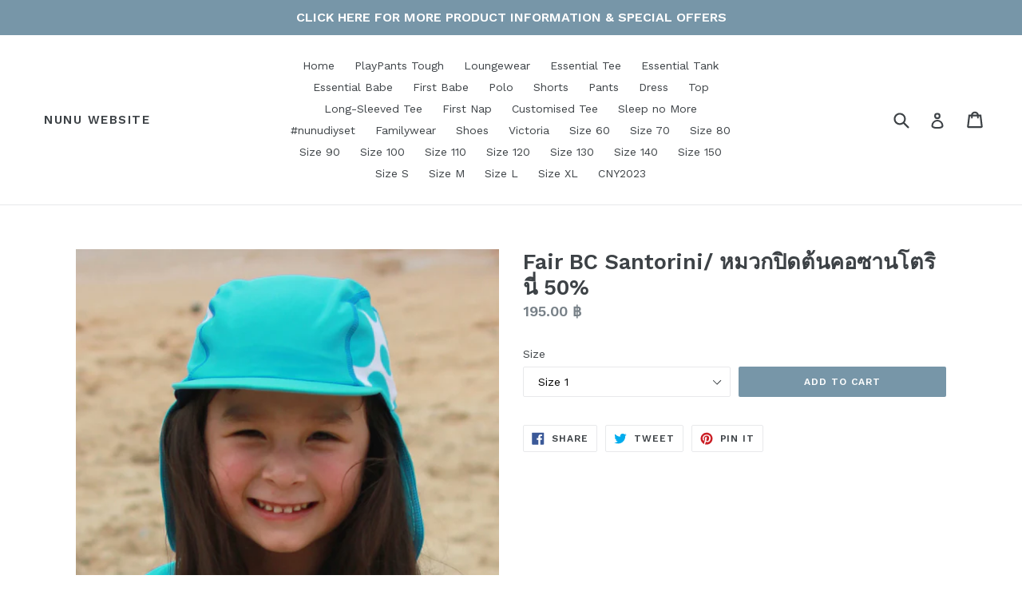

--- FILE ---
content_type: text/html; charset=utf-8
request_url: https://wearenunu.com/products/fair-bc-santorini-%E0%B8%AB%E0%B8%A1%E0%B8%A7%E0%B8%81%E0%B8%9B%E0%B8%B4%E0%B8%94%E0%B8%95%E0%B9%89%E0%B8%99%E0%B8%84%E0%B8%AD%E0%B8%8B%E0%B8%B2%E0%B8%99%E0%B9%82%E0%B8%95%E0%B8%A3%E0%B8%B4%E0%B8%99%E0%B8%B5%E0%B9%88-50
body_size: 16092
content:
<!doctype html>
<!--[if IE 9]> <html class="ie9 no-js" lang="en"> <![endif]-->
<!--[if (gt IE 9)|!(IE)]><!--> <html class="no-js" lang="en"> <!--<![endif]-->
<head>
  <meta charset="utf-8">
  <meta http-equiv="X-UA-Compatible" content="IE=edge,chrome=1">
  <meta name="viewport" content="width=device-width,initial-scale=1">
  <meta name="theme-color" content="#7796a8">
  <link rel="canonical" href="https://wearenunu.com/products/fair-bc-santorini-%e0%b8%ab%e0%b8%a1%e0%b8%a7%e0%b8%81%e0%b8%9b%e0%b8%b4%e0%b8%94%e0%b8%95%e0%b9%89%e0%b8%99%e0%b8%84%e0%b8%ad%e0%b8%8b%e0%b8%b2%e0%b8%99%e0%b9%82%e0%b8%95%e0%b8%a3%e0%b8%b4%e0%b8%99%e0%b8%b5%e0%b9%88-50">

  

  
  <title>
    Fair BC Santorini/ หมวกปิดต้นคอซานโตรินี่ 50%
    
    
    
      &ndash; NuNu Website
    
  </title>

  

  <!-- /snippets/social-meta-tags.liquid -->




<meta property="og:site_name" content="NuNu Website">
<meta property="og:url" content="https://wearenunu.com/products/fair-bc-santorini-%e0%b8%ab%e0%b8%a1%e0%b8%a7%e0%b8%81%e0%b8%9b%e0%b8%b4%e0%b8%94%e0%b8%95%e0%b9%89%e0%b8%99%e0%b8%84%e0%b8%ad%e0%b8%8b%e0%b8%b2%e0%b8%99%e0%b9%82%e0%b8%95%e0%b8%a3%e0%b8%b4%e0%b8%99%e0%b8%b5%e0%b9%88-50">
<meta property="og:title" content="Fair BC Santorini/ หมวกปิดต้นคอซานโตรินี่ 50%">
<meta property="og:type" content="product">
<meta property="og:description" content="NuNu Website">

  <meta property="og:price:amount" content="195.00">
  <meta property="og:price:currency" content="THB">

<meta property="og:image" content="http://wearenunu.com/cdn/shop/products/image_2e487af8-31fd-4266-8feb-b5c3119d58a8_1200x1200.jpg?v=1669105389">
<meta property="og:image:secure_url" content="https://wearenunu.com/cdn/shop/products/image_2e487af8-31fd-4266-8feb-b5c3119d58a8_1200x1200.jpg?v=1669105389">


<meta name="twitter:card" content="summary_large_image">
<meta name="twitter:title" content="Fair BC Santorini/ หมวกปิดต้นคอซานโตรินี่ 50%">
<meta name="twitter:description" content="NuNu Website">


  <link href="//wearenunu.com/cdn/shop/t/1/assets/theme.scss.css?v=8729386086707065291700745258" rel="stylesheet" type="text/css" media="all" />
  
  <link href="//fonts.googleapis.com/css?family=Work+Sans:400,700" rel="stylesheet" type="text/css" media="all" />


  
    <link href="//fonts.googleapis.com/css?family=Work+Sans:600" rel="stylesheet" type="text/css" media="all" />
  



  <script>
    var theme = {
      strings: {
        addToCart: "Add to cart",
        soldOut: "Sold out",
        unavailable: "Unavailable",
        showMore: "Show More",
        showLess: "Show Less",
        addressError: "Error looking up that address",
        addressNoResults: "No results for that address",
        addressQueryLimit: "You have exceeded the Google API usage limit. Consider upgrading to a \u003ca href=\"https:\/\/developers.google.com\/maps\/premium\/usage-limits\"\u003ePremium Plan\u003c\/a\u003e.",
        authError: "There was a problem authenticating your Google Maps account."
      },
      moneyFormat: "{{amount}} ฿"
    }

    document.documentElement.className = document.documentElement.className.replace('no-js', 'js');
  </script>

  <!--[if (lte IE 9) ]><script src="//wearenunu.com/cdn/shop/t/1/assets/match-media.min.js?v=83548857171295169521515604652" type="text/javascript"></script><![endif]-->

  

  <!--[if (gt IE 9)|!(IE)]><!--><script src="//wearenunu.com/cdn/shop/t/1/assets/lazysizes.js?v=113002500607259132011515604652" async="async"></script><!--<![endif]-->
  <!--[if lte IE 9]><script src="//wearenunu.com/cdn/shop/t/1/assets/lazysizes.min.js?v=30"></script><![endif]-->

  <!--[if (gt IE 9)|!(IE)]><!--><script src="//wearenunu.com/cdn/shop/t/1/assets/vendor.js?v=136118274122071307521510069602" defer="defer"></script><!--<![endif]-->
  <!--[if lte IE 9]><script src="//wearenunu.com/cdn/shop/t/1/assets/vendor.js?v=136118274122071307521510069602"></script><![endif]-->

  <!--[if (gt IE 9)|!(IE)]><!--><script src="//wearenunu.com/cdn/shop/t/1/assets/theme.js?v=168334550900084901211515604653" defer="defer"></script><!--<![endif]-->
  <!--[if lte IE 9]><script src="//wearenunu.com/cdn/shop/t/1/assets/theme.js?v=168334550900084901211515604653"></script><![endif]-->

  <script>window.performance && window.performance.mark && window.performance.mark('shopify.content_for_header.start');</script><meta id="shopify-digital-wallet" name="shopify-digital-wallet" content="/25276042/digital_wallets/dialog">
<link rel="alternate" type="application/json+oembed" href="https://wearenunu.com/products/fair-bc-santorini-%e0%b8%ab%e0%b8%a1%e0%b8%a7%e0%b8%81%e0%b8%9b%e0%b8%b4%e0%b8%94%e0%b8%95%e0%b9%89%e0%b8%99%e0%b8%84%e0%b8%ad%e0%b8%8b%e0%b8%b2%e0%b8%99%e0%b9%82%e0%b8%95%e0%b8%a3%e0%b8%b4%e0%b8%99%e0%b8%b5%e0%b9%88-50.oembed">
<script async="async" src="/checkouts/internal/preloads.js?locale=en-TH"></script>
<script id="shopify-features" type="application/json">{"accessToken":"0deebf83a7a839f5ca93774181720c49","betas":["rich-media-storefront-analytics"],"domain":"wearenunu.com","predictiveSearch":true,"shopId":25276042,"locale":"en"}</script>
<script>var Shopify = Shopify || {};
Shopify.shop = "nunu-fair.myshopify.com";
Shopify.locale = "en";
Shopify.currency = {"active":"THB","rate":"1.0"};
Shopify.country = "TH";
Shopify.theme = {"name":"Debut","id":7327907879,"schema_name":"Debut","schema_version":"1.10.0","theme_store_id":796,"role":"main"};
Shopify.theme.handle = "null";
Shopify.theme.style = {"id":null,"handle":null};
Shopify.cdnHost = "wearenunu.com/cdn";
Shopify.routes = Shopify.routes || {};
Shopify.routes.root = "/";</script>
<script type="module">!function(o){(o.Shopify=o.Shopify||{}).modules=!0}(window);</script>
<script>!function(o){function n(){var o=[];function n(){o.push(Array.prototype.slice.apply(arguments))}return n.q=o,n}var t=o.Shopify=o.Shopify||{};t.loadFeatures=n(),t.autoloadFeatures=n()}(window);</script>
<script id="shop-js-analytics" type="application/json">{"pageType":"product"}</script>
<script defer="defer" async type="module" src="//wearenunu.com/cdn/shopifycloud/shop-js/modules/v2/client.init-shop-cart-sync_BT-GjEfc.en.esm.js"></script>
<script defer="defer" async type="module" src="//wearenunu.com/cdn/shopifycloud/shop-js/modules/v2/chunk.common_D58fp_Oc.esm.js"></script>
<script defer="defer" async type="module" src="//wearenunu.com/cdn/shopifycloud/shop-js/modules/v2/chunk.modal_xMitdFEc.esm.js"></script>
<script type="module">
  await import("//wearenunu.com/cdn/shopifycloud/shop-js/modules/v2/client.init-shop-cart-sync_BT-GjEfc.en.esm.js");
await import("//wearenunu.com/cdn/shopifycloud/shop-js/modules/v2/chunk.common_D58fp_Oc.esm.js");
await import("//wearenunu.com/cdn/shopifycloud/shop-js/modules/v2/chunk.modal_xMitdFEc.esm.js");

  window.Shopify.SignInWithShop?.initShopCartSync?.({"fedCMEnabled":true,"windoidEnabled":true});

</script>
<script id="__st">var __st={"a":25276042,"offset":25200,"reqid":"62c794cc-9fe2-401c-b769-025c6113932a-1769446993","pageurl":"wearenunu.com\/products\/fair-bc-santorini-%E0%B8%AB%E0%B8%A1%E0%B8%A7%E0%B8%81%E0%B8%9B%E0%B8%B4%E0%B8%94%E0%B8%95%E0%B9%89%E0%B8%99%E0%B8%84%E0%B8%AD%E0%B8%8B%E0%B8%B2%E0%B8%99%E0%B9%82%E0%B8%95%E0%B8%A3%E0%B8%B4%E0%B8%99%E0%B8%B5%E0%B9%88-50","u":"423f7a70adc4","p":"product","rtyp":"product","rid":7489741160604};</script>
<script>window.ShopifyPaypalV4VisibilityTracking = true;</script>
<script id="captcha-bootstrap">!function(){'use strict';const t='contact',e='account',n='new_comment',o=[[t,t],['blogs',n],['comments',n],[t,'customer']],c=[[e,'customer_login'],[e,'guest_login'],[e,'recover_customer_password'],[e,'create_customer']],r=t=>t.map((([t,e])=>`form[action*='/${t}']:not([data-nocaptcha='true']) input[name='form_type'][value='${e}']`)).join(','),a=t=>()=>t?[...document.querySelectorAll(t)].map((t=>t.form)):[];function s(){const t=[...o],e=r(t);return a(e)}const i='password',u='form_key',d=['recaptcha-v3-token','g-recaptcha-response','h-captcha-response',i],f=()=>{try{return window.sessionStorage}catch{return}},m='__shopify_v',_=t=>t.elements[u];function p(t,e,n=!1){try{const o=window.sessionStorage,c=JSON.parse(o.getItem(e)),{data:r}=function(t){const{data:e,action:n}=t;return t[m]||n?{data:e,action:n}:{data:t,action:n}}(c);for(const[e,n]of Object.entries(r))t.elements[e]&&(t.elements[e].value=n);n&&o.removeItem(e)}catch(o){console.error('form repopulation failed',{error:o})}}const l='form_type',E='cptcha';function T(t){t.dataset[E]=!0}const w=window,h=w.document,L='Shopify',v='ce_forms',y='captcha';let A=!1;((t,e)=>{const n=(g='f06e6c50-85a8-45c8-87d0-21a2b65856fe',I='https://cdn.shopify.com/shopifycloud/storefront-forms-hcaptcha/ce_storefront_forms_captcha_hcaptcha.v1.5.2.iife.js',D={infoText:'Protected by hCaptcha',privacyText:'Privacy',termsText:'Terms'},(t,e,n)=>{const o=w[L][v],c=o.bindForm;if(c)return c(t,g,e,D).then(n);var r;o.q.push([[t,g,e,D],n]),r=I,A||(h.body.append(Object.assign(h.createElement('script'),{id:'captcha-provider',async:!0,src:r})),A=!0)});var g,I,D;w[L]=w[L]||{},w[L][v]=w[L][v]||{},w[L][v].q=[],w[L][y]=w[L][y]||{},w[L][y].protect=function(t,e){n(t,void 0,e),T(t)},Object.freeze(w[L][y]),function(t,e,n,w,h,L){const[v,y,A,g]=function(t,e,n){const i=e?o:[],u=t?c:[],d=[...i,...u],f=r(d),m=r(i),_=r(d.filter((([t,e])=>n.includes(e))));return[a(f),a(m),a(_),s()]}(w,h,L),I=t=>{const e=t.target;return e instanceof HTMLFormElement?e:e&&e.form},D=t=>v().includes(t);t.addEventListener('submit',(t=>{const e=I(t);if(!e)return;const n=D(e)&&!e.dataset.hcaptchaBound&&!e.dataset.recaptchaBound,o=_(e),c=g().includes(e)&&(!o||!o.value);(n||c)&&t.preventDefault(),c&&!n&&(function(t){try{if(!f())return;!function(t){const e=f();if(!e)return;const n=_(t);if(!n)return;const o=n.value;o&&e.removeItem(o)}(t);const e=Array.from(Array(32),(()=>Math.random().toString(36)[2])).join('');!function(t,e){_(t)||t.append(Object.assign(document.createElement('input'),{type:'hidden',name:u})),t.elements[u].value=e}(t,e),function(t,e){const n=f();if(!n)return;const o=[...t.querySelectorAll(`input[type='${i}']`)].map((({name:t})=>t)),c=[...d,...o],r={};for(const[a,s]of new FormData(t).entries())c.includes(a)||(r[a]=s);n.setItem(e,JSON.stringify({[m]:1,action:t.action,data:r}))}(t,e)}catch(e){console.error('failed to persist form',e)}}(e),e.submit())}));const S=(t,e)=>{t&&!t.dataset[E]&&(n(t,e.some((e=>e===t))),T(t))};for(const o of['focusin','change'])t.addEventListener(o,(t=>{const e=I(t);D(e)&&S(e,y())}));const B=e.get('form_key'),M=e.get(l),P=B&&M;t.addEventListener('DOMContentLoaded',(()=>{const t=y();if(P)for(const e of t)e.elements[l].value===M&&p(e,B);[...new Set([...A(),...v().filter((t=>'true'===t.dataset.shopifyCaptcha))])].forEach((e=>S(e,t)))}))}(h,new URLSearchParams(w.location.search),n,t,e,['guest_login'])})(!0,!0)}();</script>
<script integrity="sha256-4kQ18oKyAcykRKYeNunJcIwy7WH5gtpwJnB7kiuLZ1E=" data-source-attribution="shopify.loadfeatures" defer="defer" src="//wearenunu.com/cdn/shopifycloud/storefront/assets/storefront/load_feature-a0a9edcb.js" crossorigin="anonymous"></script>
<script data-source-attribution="shopify.dynamic_checkout.dynamic.init">var Shopify=Shopify||{};Shopify.PaymentButton=Shopify.PaymentButton||{isStorefrontPortableWallets:!0,init:function(){window.Shopify.PaymentButton.init=function(){};var t=document.createElement("script");t.src="https://wearenunu.com/cdn/shopifycloud/portable-wallets/latest/portable-wallets.en.js",t.type="module",document.head.appendChild(t)}};
</script>
<script data-source-attribution="shopify.dynamic_checkout.buyer_consent">
  function portableWalletsHideBuyerConsent(e){var t=document.getElementById("shopify-buyer-consent"),n=document.getElementById("shopify-subscription-policy-button");t&&n&&(t.classList.add("hidden"),t.setAttribute("aria-hidden","true"),n.removeEventListener("click",e))}function portableWalletsShowBuyerConsent(e){var t=document.getElementById("shopify-buyer-consent"),n=document.getElementById("shopify-subscription-policy-button");t&&n&&(t.classList.remove("hidden"),t.removeAttribute("aria-hidden"),n.addEventListener("click",e))}window.Shopify?.PaymentButton&&(window.Shopify.PaymentButton.hideBuyerConsent=portableWalletsHideBuyerConsent,window.Shopify.PaymentButton.showBuyerConsent=portableWalletsShowBuyerConsent);
</script>
<script data-source-attribution="shopify.dynamic_checkout.cart.bootstrap">document.addEventListener("DOMContentLoaded",(function(){function t(){return document.querySelector("shopify-accelerated-checkout-cart, shopify-accelerated-checkout")}if(t())Shopify.PaymentButton.init();else{new MutationObserver((function(e,n){t()&&(Shopify.PaymentButton.init(),n.disconnect())})).observe(document.body,{childList:!0,subtree:!0})}}));
</script>

<script>window.performance && window.performance.mark && window.performance.mark('shopify.content_for_header.end');</script>
<link href="https://monorail-edge.shopifysvc.com" rel="dns-prefetch">
<script>(function(){if ("sendBeacon" in navigator && "performance" in window) {try {var session_token_from_headers = performance.getEntriesByType('navigation')[0].serverTiming.find(x => x.name == '_s').description;} catch {var session_token_from_headers = undefined;}var session_cookie_matches = document.cookie.match(/_shopify_s=([^;]*)/);var session_token_from_cookie = session_cookie_matches && session_cookie_matches.length === 2 ? session_cookie_matches[1] : "";var session_token = session_token_from_headers || session_token_from_cookie || "";function handle_abandonment_event(e) {var entries = performance.getEntries().filter(function(entry) {return /monorail-edge.shopifysvc.com/.test(entry.name);});if (!window.abandonment_tracked && entries.length === 0) {window.abandonment_tracked = true;var currentMs = Date.now();var navigation_start = performance.timing.navigationStart;var payload = {shop_id: 25276042,url: window.location.href,navigation_start,duration: currentMs - navigation_start,session_token,page_type: "product"};window.navigator.sendBeacon("https://monorail-edge.shopifysvc.com/v1/produce", JSON.stringify({schema_id: "online_store_buyer_site_abandonment/1.1",payload: payload,metadata: {event_created_at_ms: currentMs,event_sent_at_ms: currentMs}}));}}window.addEventListener('pagehide', handle_abandonment_event);}}());</script>
<script id="web-pixels-manager-setup">(function e(e,d,r,n,o){if(void 0===o&&(o={}),!Boolean(null===(a=null===(i=window.Shopify)||void 0===i?void 0:i.analytics)||void 0===a?void 0:a.replayQueue)){var i,a;window.Shopify=window.Shopify||{};var t=window.Shopify;t.analytics=t.analytics||{};var s=t.analytics;s.replayQueue=[],s.publish=function(e,d,r){return s.replayQueue.push([e,d,r]),!0};try{self.performance.mark("wpm:start")}catch(e){}var l=function(){var e={modern:/Edge?\/(1{2}[4-9]|1[2-9]\d|[2-9]\d{2}|\d{4,})\.\d+(\.\d+|)|Firefox\/(1{2}[4-9]|1[2-9]\d|[2-9]\d{2}|\d{4,})\.\d+(\.\d+|)|Chrom(ium|e)\/(9{2}|\d{3,})\.\d+(\.\d+|)|(Maci|X1{2}).+ Version\/(15\.\d+|(1[6-9]|[2-9]\d|\d{3,})\.\d+)([,.]\d+|)( \(\w+\)|)( Mobile\/\w+|) Safari\/|Chrome.+OPR\/(9{2}|\d{3,})\.\d+\.\d+|(CPU[ +]OS|iPhone[ +]OS|CPU[ +]iPhone|CPU IPhone OS|CPU iPad OS)[ +]+(15[._]\d+|(1[6-9]|[2-9]\d|\d{3,})[._]\d+)([._]\d+|)|Android:?[ /-](13[3-9]|1[4-9]\d|[2-9]\d{2}|\d{4,})(\.\d+|)(\.\d+|)|Android.+Firefox\/(13[5-9]|1[4-9]\d|[2-9]\d{2}|\d{4,})\.\d+(\.\d+|)|Android.+Chrom(ium|e)\/(13[3-9]|1[4-9]\d|[2-9]\d{2}|\d{4,})\.\d+(\.\d+|)|SamsungBrowser\/([2-9]\d|\d{3,})\.\d+/,legacy:/Edge?\/(1[6-9]|[2-9]\d|\d{3,})\.\d+(\.\d+|)|Firefox\/(5[4-9]|[6-9]\d|\d{3,})\.\d+(\.\d+|)|Chrom(ium|e)\/(5[1-9]|[6-9]\d|\d{3,})\.\d+(\.\d+|)([\d.]+$|.*Safari\/(?![\d.]+ Edge\/[\d.]+$))|(Maci|X1{2}).+ Version\/(10\.\d+|(1[1-9]|[2-9]\d|\d{3,})\.\d+)([,.]\d+|)( \(\w+\)|)( Mobile\/\w+|) Safari\/|Chrome.+OPR\/(3[89]|[4-9]\d|\d{3,})\.\d+\.\d+|(CPU[ +]OS|iPhone[ +]OS|CPU[ +]iPhone|CPU IPhone OS|CPU iPad OS)[ +]+(10[._]\d+|(1[1-9]|[2-9]\d|\d{3,})[._]\d+)([._]\d+|)|Android:?[ /-](13[3-9]|1[4-9]\d|[2-9]\d{2}|\d{4,})(\.\d+|)(\.\d+|)|Mobile Safari.+OPR\/([89]\d|\d{3,})\.\d+\.\d+|Android.+Firefox\/(13[5-9]|1[4-9]\d|[2-9]\d{2}|\d{4,})\.\d+(\.\d+|)|Android.+Chrom(ium|e)\/(13[3-9]|1[4-9]\d|[2-9]\d{2}|\d{4,})\.\d+(\.\d+|)|Android.+(UC? ?Browser|UCWEB|U3)[ /]?(15\.([5-9]|\d{2,})|(1[6-9]|[2-9]\d|\d{3,})\.\d+)\.\d+|SamsungBrowser\/(5\.\d+|([6-9]|\d{2,})\.\d+)|Android.+MQ{2}Browser\/(14(\.(9|\d{2,})|)|(1[5-9]|[2-9]\d|\d{3,})(\.\d+|))(\.\d+|)|K[Aa][Ii]OS\/(3\.\d+|([4-9]|\d{2,})\.\d+)(\.\d+|)/},d=e.modern,r=e.legacy,n=navigator.userAgent;return n.match(d)?"modern":n.match(r)?"legacy":"unknown"}(),u="modern"===l?"modern":"legacy",c=(null!=n?n:{modern:"",legacy:""})[u],f=function(e){return[e.baseUrl,"/wpm","/b",e.hashVersion,"modern"===e.buildTarget?"m":"l",".js"].join("")}({baseUrl:d,hashVersion:r,buildTarget:u}),m=function(e){var d=e.version,r=e.bundleTarget,n=e.surface,o=e.pageUrl,i=e.monorailEndpoint;return{emit:function(e){var a=e.status,t=e.errorMsg,s=(new Date).getTime(),l=JSON.stringify({metadata:{event_sent_at_ms:s},events:[{schema_id:"web_pixels_manager_load/3.1",payload:{version:d,bundle_target:r,page_url:o,status:a,surface:n,error_msg:t},metadata:{event_created_at_ms:s}}]});if(!i)return console&&console.warn&&console.warn("[Web Pixels Manager] No Monorail endpoint provided, skipping logging."),!1;try{return self.navigator.sendBeacon.bind(self.navigator)(i,l)}catch(e){}var u=new XMLHttpRequest;try{return u.open("POST",i,!0),u.setRequestHeader("Content-Type","text/plain"),u.send(l),!0}catch(e){return console&&console.warn&&console.warn("[Web Pixels Manager] Got an unhandled error while logging to Monorail."),!1}}}}({version:r,bundleTarget:l,surface:e.surface,pageUrl:self.location.href,monorailEndpoint:e.monorailEndpoint});try{o.browserTarget=l,function(e){var d=e.src,r=e.async,n=void 0===r||r,o=e.onload,i=e.onerror,a=e.sri,t=e.scriptDataAttributes,s=void 0===t?{}:t,l=document.createElement("script"),u=document.querySelector("head"),c=document.querySelector("body");if(l.async=n,l.src=d,a&&(l.integrity=a,l.crossOrigin="anonymous"),s)for(var f in s)if(Object.prototype.hasOwnProperty.call(s,f))try{l.dataset[f]=s[f]}catch(e){}if(o&&l.addEventListener("load",o),i&&l.addEventListener("error",i),u)u.appendChild(l);else{if(!c)throw new Error("Did not find a head or body element to append the script");c.appendChild(l)}}({src:f,async:!0,onload:function(){if(!function(){var e,d;return Boolean(null===(d=null===(e=window.Shopify)||void 0===e?void 0:e.analytics)||void 0===d?void 0:d.initialized)}()){var d=window.webPixelsManager.init(e)||void 0;if(d){var r=window.Shopify.analytics;r.replayQueue.forEach((function(e){var r=e[0],n=e[1],o=e[2];d.publishCustomEvent(r,n,o)})),r.replayQueue=[],r.publish=d.publishCustomEvent,r.visitor=d.visitor,r.initialized=!0}}},onerror:function(){return m.emit({status:"failed",errorMsg:"".concat(f," has failed to load")})},sri:function(e){var d=/^sha384-[A-Za-z0-9+/=]+$/;return"string"==typeof e&&d.test(e)}(c)?c:"",scriptDataAttributes:o}),m.emit({status:"loading"})}catch(e){m.emit({status:"failed",errorMsg:(null==e?void 0:e.message)||"Unknown error"})}}})({shopId: 25276042,storefrontBaseUrl: "https://wearenunu.com",extensionsBaseUrl: "https://extensions.shopifycdn.com/cdn/shopifycloud/web-pixels-manager",monorailEndpoint: "https://monorail-edge.shopifysvc.com/unstable/produce_batch",surface: "storefront-renderer",enabledBetaFlags: ["2dca8a86"],webPixelsConfigList: [{"id":"218726556","configuration":"{\"pixel_id\":\"384314112495048\",\"pixel_type\":\"facebook_pixel\",\"metaapp_system_user_token\":\"-\"}","eventPayloadVersion":"v1","runtimeContext":"OPEN","scriptVersion":"ca16bc87fe92b6042fbaa3acc2fbdaa6","type":"APP","apiClientId":2329312,"privacyPurposes":["ANALYTICS","MARKETING","SALE_OF_DATA"],"dataSharingAdjustments":{"protectedCustomerApprovalScopes":["read_customer_address","read_customer_email","read_customer_name","read_customer_personal_data","read_customer_phone"]}},{"id":"66977948","eventPayloadVersion":"v1","runtimeContext":"LAX","scriptVersion":"1","type":"CUSTOM","privacyPurposes":["MARKETING"],"name":"Meta pixel (migrated)"},{"id":"shopify-app-pixel","configuration":"{}","eventPayloadVersion":"v1","runtimeContext":"STRICT","scriptVersion":"0450","apiClientId":"shopify-pixel","type":"APP","privacyPurposes":["ANALYTICS","MARKETING"]},{"id":"shopify-custom-pixel","eventPayloadVersion":"v1","runtimeContext":"LAX","scriptVersion":"0450","apiClientId":"shopify-pixel","type":"CUSTOM","privacyPurposes":["ANALYTICS","MARKETING"]}],isMerchantRequest: false,initData: {"shop":{"name":"NuNu Website","paymentSettings":{"currencyCode":"THB"},"myshopifyDomain":"nunu-fair.myshopify.com","countryCode":"TH","storefrontUrl":"https:\/\/wearenunu.com"},"customer":null,"cart":null,"checkout":null,"productVariants":[{"price":{"amount":195.0,"currencyCode":"THB"},"product":{"title":"Fair BC Santorini\/ หมวกปิดต้นคอซานโตรินี่ 50%","vendor":"NuNu","id":"7489741160604","untranslatedTitle":"Fair BC Santorini\/ หมวกปิดต้นคอซานโตรินี่ 50%","url":"\/products\/fair-bc-santorini-%E0%B8%AB%E0%B8%A1%E0%B8%A7%E0%B8%81%E0%B8%9B%E0%B8%B4%E0%B8%94%E0%B8%95%E0%B9%89%E0%B8%99%E0%B8%84%E0%B8%AD%E0%B8%8B%E0%B8%B2%E0%B8%99%E0%B9%82%E0%B8%95%E0%B8%A3%E0%B8%B4%E0%B8%99%E0%B8%B5%E0%B9%88-50","type":"Tough"},"id":"42183505445020","image":{"src":"\/\/wearenunu.com\/cdn\/shop\/products\/image_2e487af8-31fd-4266-8feb-b5c3119d58a8.jpg?v=1669105389"},"sku":null,"title":"Size 1","untranslatedTitle":"Size 1"},{"price":{"amount":195.0,"currencyCode":"THB"},"product":{"title":"Fair BC Santorini\/ หมวกปิดต้นคอซานโตรินี่ 50%","vendor":"NuNu","id":"7489741160604","untranslatedTitle":"Fair BC Santorini\/ หมวกปิดต้นคอซานโตรินี่ 50%","url":"\/products\/fair-bc-santorini-%E0%B8%AB%E0%B8%A1%E0%B8%A7%E0%B8%81%E0%B8%9B%E0%B8%B4%E0%B8%94%E0%B8%95%E0%B9%89%E0%B8%99%E0%B8%84%E0%B8%AD%E0%B8%8B%E0%B8%B2%E0%B8%99%E0%B9%82%E0%B8%95%E0%B8%A3%E0%B8%B4%E0%B8%99%E0%B8%B5%E0%B9%88-50","type":"Tough"},"id":"42183505477788","image":{"src":"\/\/wearenunu.com\/cdn\/shop\/products\/image_2e487af8-31fd-4266-8feb-b5c3119d58a8.jpg?v=1669105389"},"sku":null,"title":"Size 2","untranslatedTitle":"Size 2"}],"purchasingCompany":null},},"https://wearenunu.com/cdn","fcfee988w5aeb613cpc8e4bc33m6693e112",{"modern":"","legacy":""},{"shopId":"25276042","storefrontBaseUrl":"https:\/\/wearenunu.com","extensionBaseUrl":"https:\/\/extensions.shopifycdn.com\/cdn\/shopifycloud\/web-pixels-manager","surface":"storefront-renderer","enabledBetaFlags":"[\"2dca8a86\"]","isMerchantRequest":"false","hashVersion":"fcfee988w5aeb613cpc8e4bc33m6693e112","publish":"custom","events":"[[\"page_viewed\",{}],[\"product_viewed\",{\"productVariant\":{\"price\":{\"amount\":195.0,\"currencyCode\":\"THB\"},\"product\":{\"title\":\"Fair BC Santorini\/ หมวกปิดต้นคอซานโตรินี่ 50%\",\"vendor\":\"NuNu\",\"id\":\"7489741160604\",\"untranslatedTitle\":\"Fair BC Santorini\/ หมวกปิดต้นคอซานโตรินี่ 50%\",\"url\":\"\/products\/fair-bc-santorini-%E0%B8%AB%E0%B8%A1%E0%B8%A7%E0%B8%81%E0%B8%9B%E0%B8%B4%E0%B8%94%E0%B8%95%E0%B9%89%E0%B8%99%E0%B8%84%E0%B8%AD%E0%B8%8B%E0%B8%B2%E0%B8%99%E0%B9%82%E0%B8%95%E0%B8%A3%E0%B8%B4%E0%B8%99%E0%B8%B5%E0%B9%88-50\",\"type\":\"Tough\"},\"id\":\"42183505445020\",\"image\":{\"src\":\"\/\/wearenunu.com\/cdn\/shop\/products\/image_2e487af8-31fd-4266-8feb-b5c3119d58a8.jpg?v=1669105389\"},\"sku\":null,\"title\":\"Size 1\",\"untranslatedTitle\":\"Size 1\"}}]]"});</script><script>
  window.ShopifyAnalytics = window.ShopifyAnalytics || {};
  window.ShopifyAnalytics.meta = window.ShopifyAnalytics.meta || {};
  window.ShopifyAnalytics.meta.currency = 'THB';
  var meta = {"product":{"id":7489741160604,"gid":"gid:\/\/shopify\/Product\/7489741160604","vendor":"NuNu","type":"Tough","handle":"fair-bc-santorini-หมวกปิดต้นคอซานโตรินี่-50","variants":[{"id":42183505445020,"price":19500,"name":"Fair BC Santorini\/ หมวกปิดต้นคอซานโตรินี่ 50% - Size 1","public_title":"Size 1","sku":null},{"id":42183505477788,"price":19500,"name":"Fair BC Santorini\/ หมวกปิดต้นคอซานโตรินี่ 50% - Size 2","public_title":"Size 2","sku":null}],"remote":false},"page":{"pageType":"product","resourceType":"product","resourceId":7489741160604,"requestId":"62c794cc-9fe2-401c-b769-025c6113932a-1769446993"}};
  for (var attr in meta) {
    window.ShopifyAnalytics.meta[attr] = meta[attr];
  }
</script>
<script class="analytics">
  (function () {
    var customDocumentWrite = function(content) {
      var jquery = null;

      if (window.jQuery) {
        jquery = window.jQuery;
      } else if (window.Checkout && window.Checkout.$) {
        jquery = window.Checkout.$;
      }

      if (jquery) {
        jquery('body').append(content);
      }
    };

    var hasLoggedConversion = function(token) {
      if (token) {
        return document.cookie.indexOf('loggedConversion=' + token) !== -1;
      }
      return false;
    }

    var setCookieIfConversion = function(token) {
      if (token) {
        var twoMonthsFromNow = new Date(Date.now());
        twoMonthsFromNow.setMonth(twoMonthsFromNow.getMonth() + 2);

        document.cookie = 'loggedConversion=' + token + '; expires=' + twoMonthsFromNow;
      }
    }

    var trekkie = window.ShopifyAnalytics.lib = window.trekkie = window.trekkie || [];
    if (trekkie.integrations) {
      return;
    }
    trekkie.methods = [
      'identify',
      'page',
      'ready',
      'track',
      'trackForm',
      'trackLink'
    ];
    trekkie.factory = function(method) {
      return function() {
        var args = Array.prototype.slice.call(arguments);
        args.unshift(method);
        trekkie.push(args);
        return trekkie;
      };
    };
    for (var i = 0; i < trekkie.methods.length; i++) {
      var key = trekkie.methods[i];
      trekkie[key] = trekkie.factory(key);
    }
    trekkie.load = function(config) {
      trekkie.config = config || {};
      trekkie.config.initialDocumentCookie = document.cookie;
      var first = document.getElementsByTagName('script')[0];
      var script = document.createElement('script');
      script.type = 'text/javascript';
      script.onerror = function(e) {
        var scriptFallback = document.createElement('script');
        scriptFallback.type = 'text/javascript';
        scriptFallback.onerror = function(error) {
                var Monorail = {
      produce: function produce(monorailDomain, schemaId, payload) {
        var currentMs = new Date().getTime();
        var event = {
          schema_id: schemaId,
          payload: payload,
          metadata: {
            event_created_at_ms: currentMs,
            event_sent_at_ms: currentMs
          }
        };
        return Monorail.sendRequest("https://" + monorailDomain + "/v1/produce", JSON.stringify(event));
      },
      sendRequest: function sendRequest(endpointUrl, payload) {
        // Try the sendBeacon API
        if (window && window.navigator && typeof window.navigator.sendBeacon === 'function' && typeof window.Blob === 'function' && !Monorail.isIos12()) {
          var blobData = new window.Blob([payload], {
            type: 'text/plain'
          });

          if (window.navigator.sendBeacon(endpointUrl, blobData)) {
            return true;
          } // sendBeacon was not successful

        } // XHR beacon

        var xhr = new XMLHttpRequest();

        try {
          xhr.open('POST', endpointUrl);
          xhr.setRequestHeader('Content-Type', 'text/plain');
          xhr.send(payload);
        } catch (e) {
          console.log(e);
        }

        return false;
      },
      isIos12: function isIos12() {
        return window.navigator.userAgent.lastIndexOf('iPhone; CPU iPhone OS 12_') !== -1 || window.navigator.userAgent.lastIndexOf('iPad; CPU OS 12_') !== -1;
      }
    };
    Monorail.produce('monorail-edge.shopifysvc.com',
      'trekkie_storefront_load_errors/1.1',
      {shop_id: 25276042,
      theme_id: 7327907879,
      app_name: "storefront",
      context_url: window.location.href,
      source_url: "//wearenunu.com/cdn/s/trekkie.storefront.8d95595f799fbf7e1d32231b9a28fd43b70c67d3.min.js"});

        };
        scriptFallback.async = true;
        scriptFallback.src = '//wearenunu.com/cdn/s/trekkie.storefront.8d95595f799fbf7e1d32231b9a28fd43b70c67d3.min.js';
        first.parentNode.insertBefore(scriptFallback, first);
      };
      script.async = true;
      script.src = '//wearenunu.com/cdn/s/trekkie.storefront.8d95595f799fbf7e1d32231b9a28fd43b70c67d3.min.js';
      first.parentNode.insertBefore(script, first);
    };
    trekkie.load(
      {"Trekkie":{"appName":"storefront","development":false,"defaultAttributes":{"shopId":25276042,"isMerchantRequest":null,"themeId":7327907879,"themeCityHash":"9318436505319809910","contentLanguage":"en","currency":"THB","eventMetadataId":"ef0406ad-37dd-4037-8ca7-b1679cd2f6e2"},"isServerSideCookieWritingEnabled":true,"monorailRegion":"shop_domain","enabledBetaFlags":["65f19447"]},"Session Attribution":{},"S2S":{"facebookCapiEnabled":false,"source":"trekkie-storefront-renderer","apiClientId":580111}}
    );

    var loaded = false;
    trekkie.ready(function() {
      if (loaded) return;
      loaded = true;

      window.ShopifyAnalytics.lib = window.trekkie;

      var originalDocumentWrite = document.write;
      document.write = customDocumentWrite;
      try { window.ShopifyAnalytics.merchantGoogleAnalytics.call(this); } catch(error) {};
      document.write = originalDocumentWrite;

      window.ShopifyAnalytics.lib.page(null,{"pageType":"product","resourceType":"product","resourceId":7489741160604,"requestId":"62c794cc-9fe2-401c-b769-025c6113932a-1769446993","shopifyEmitted":true});

      var match = window.location.pathname.match(/checkouts\/(.+)\/(thank_you|post_purchase)/)
      var token = match? match[1]: undefined;
      if (!hasLoggedConversion(token)) {
        setCookieIfConversion(token);
        window.ShopifyAnalytics.lib.track("Viewed Product",{"currency":"THB","variantId":42183505445020,"productId":7489741160604,"productGid":"gid:\/\/shopify\/Product\/7489741160604","name":"Fair BC Santorini\/ หมวกปิดต้นคอซานโตรินี่ 50% - Size 1","price":"195.00","sku":null,"brand":"NuNu","variant":"Size 1","category":"Tough","nonInteraction":true,"remote":false},undefined,undefined,{"shopifyEmitted":true});
      window.ShopifyAnalytics.lib.track("monorail:\/\/trekkie_storefront_viewed_product\/1.1",{"currency":"THB","variantId":42183505445020,"productId":7489741160604,"productGid":"gid:\/\/shopify\/Product\/7489741160604","name":"Fair BC Santorini\/ หมวกปิดต้นคอซานโตรินี่ 50% - Size 1","price":"195.00","sku":null,"brand":"NuNu","variant":"Size 1","category":"Tough","nonInteraction":true,"remote":false,"referer":"https:\/\/wearenunu.com\/products\/fair-bc-santorini-%E0%B8%AB%E0%B8%A1%E0%B8%A7%E0%B8%81%E0%B8%9B%E0%B8%B4%E0%B8%94%E0%B8%95%E0%B9%89%E0%B8%99%E0%B8%84%E0%B8%AD%E0%B8%8B%E0%B8%B2%E0%B8%99%E0%B9%82%E0%B8%95%E0%B8%A3%E0%B8%B4%E0%B8%99%E0%B8%B5%E0%B9%88-50"});
      }
    });


        var eventsListenerScript = document.createElement('script');
        eventsListenerScript.async = true;
        eventsListenerScript.src = "//wearenunu.com/cdn/shopifycloud/storefront/assets/shop_events_listener-3da45d37.js";
        document.getElementsByTagName('head')[0].appendChild(eventsListenerScript);

})();</script>
<script
  defer
  src="https://wearenunu.com/cdn/shopifycloud/perf-kit/shopify-perf-kit-3.0.4.min.js"
  data-application="storefront-renderer"
  data-shop-id="25276042"
  data-render-region="gcp-us-east1"
  data-page-type="product"
  data-theme-instance-id="7327907879"
  data-theme-name="Debut"
  data-theme-version="1.10.0"
  data-monorail-region="shop_domain"
  data-resource-timing-sampling-rate="10"
  data-shs="true"
  data-shs-beacon="true"
  data-shs-export-with-fetch="true"
  data-shs-logs-sample-rate="1"
  data-shs-beacon-endpoint="https://wearenunu.com/api/collect"
></script>
</head>

<body class="template-product">

  <a class="in-page-link visually-hidden skip-link" href="#MainContent">Skip to content</a>

  <div id="SearchDrawer" class="search-bar drawer drawer--top">
    <div class="search-bar__table">
      <div class="search-bar__table-cell search-bar__form-wrapper">
        <form class="search search-bar__form" action="/search" method="get" role="search">
          <button class="search-bar__submit search__submit btn--link" type="submit">
            <svg aria-hidden="true" focusable="false" role="presentation" class="icon icon-search" viewBox="0 0 37 40"><path d="M35.6 36l-9.8-9.8c4.1-5.4 3.6-13.2-1.3-18.1-5.4-5.4-14.2-5.4-19.7 0-5.4 5.4-5.4 14.2 0 19.7 2.6 2.6 6.1 4.1 9.8 4.1 3 0 5.9-1 8.3-2.8l9.8 9.8c.4.4.9.6 1.4.6s1-.2 1.4-.6c.9-.9.9-2.1.1-2.9zm-20.9-8.2c-2.6 0-5.1-1-7-2.9-3.9-3.9-3.9-10.1 0-14C9.6 9 12.2 8 14.7 8s5.1 1 7 2.9c3.9 3.9 3.9 10.1 0 14-1.9 1.9-4.4 2.9-7 2.9z"/></svg>
            <span class="icon__fallback-text">Submit</span>
          </button>
          <input class="search__input search-bar__input" type="search" name="q" value="" placeholder="Search" aria-label="Search">
        </form>
      </div>
      <div class="search-bar__table-cell text-right">
        <button type="button" class="btn--link search-bar__close js-drawer-close">
          <svg aria-hidden="true" focusable="false" role="presentation" class="icon icon-close" viewBox="0 0 37 40"><path d="M21.3 23l11-11c.8-.8.8-2 0-2.8-.8-.8-2-.8-2.8 0l-11 11-11-11c-.8-.8-2-.8-2.8 0-.8.8-.8 2 0 2.8l11 11-11 11c-.8.8-.8 2 0 2.8.4.4.9.6 1.4.6s1-.2 1.4-.6l11-11 11 11c.4.4.9.6 1.4.6s1-.2 1.4-.6c.8-.8.8-2 0-2.8l-11-11z"/></svg>
          <span class="icon__fallback-text">Close search</span>
        </button>
      </div>
    </div>
  </div>

  <div id="shopify-section-header" class="shopify-section">
  <style>
    .notification-bar {
      background-color: #7796a8;
    }

    .notification-bar__message {
      color: #ffffff;
    }

    

    
      .site-header__logo-image {
        margin: 0;
      }
    
  </style>


<div data-section-id="header" data-section-type="header-section">
  <nav class="mobile-nav-wrapper medium-up--hide" role="navigation">
    <ul id="MobileNav" class="mobile-nav">
      
<li class="mobile-nav__item border-bottom">
          
            <a href="/" class="mobile-nav__link">
              Home
            </a>
          
        </li>
      
<li class="mobile-nav__item border-bottom">
          
            <a href="/collections/nunu-playpants-tough" class="mobile-nav__link">
              PlayPants Tough
            </a>
          
        </li>
      
<li class="mobile-nav__item border-bottom">
          
            <a href="/collections/nunu-loungewear" class="mobile-nav__link">
              Loungewear
            </a>
          
        </li>
      
<li class="mobile-nav__item border-bottom">
          
            <a href="/collections/essential-tee" class="mobile-nav__link">
              Essential Tee
            </a>
          
        </li>
      
<li class="mobile-nav__item border-bottom">
          
            <a href="/collections/essential-tank" class="mobile-nav__link">
              Essential Tank
            </a>
          
        </li>
      
<li class="mobile-nav__item border-bottom">
          
            <a href="/collections/essential-babe" class="mobile-nav__link">
              Essential Babe
            </a>
          
        </li>
      
<li class="mobile-nav__item border-bottom">
          
            <a href="/collections/first-babe" class="mobile-nav__link">
              First Babe
            </a>
          
        </li>
      
<li class="mobile-nav__item border-bottom">
          
            <a href="/collections/polo" class="mobile-nav__link">
              Polo
            </a>
          
        </li>
      
<li class="mobile-nav__item border-bottom">
          
            <a href="/collections/shorts" class="mobile-nav__link">
              Shorts
            </a>
          
        </li>
      
<li class="mobile-nav__item border-bottom">
          
            <a href="/collections/pants" class="mobile-nav__link">
              Pants
            </a>
          
        </li>
      
<li class="mobile-nav__item border-bottom">
          
            <a href="/collections/dress" class="mobile-nav__link">
              Dress
            </a>
          
        </li>
      
<li class="mobile-nav__item border-bottom">
          
            <a href="/collections/tee" class="mobile-nav__link">
              Top
            </a>
          
        </li>
      
<li class="mobile-nav__item border-bottom">
          
            <a href="/collections/long-sleeved-tee" class="mobile-nav__link">
              Long-Sleeved Tee
            </a>
          
        </li>
      
<li class="mobile-nav__item border-bottom">
          
            <a href="/collections/first-nap" class="mobile-nav__link">
              First Nap
            </a>
          
        </li>
      
<li class="mobile-nav__item border-bottom">
          
            <a href="/collections/customised-tee" class="mobile-nav__link">
              Customised Tee
            </a>
          
        </li>
      
<li class="mobile-nav__item border-bottom">
          
            <a href="/collections/sleep-no-more" class="mobile-nav__link">
              Sleep no More
            </a>
          
        </li>
      
<li class="mobile-nav__item border-bottom">
          
            <a href="/collections/nunudiyset" class="mobile-nav__link">
              #nunudiyset
            </a>
          
        </li>
      
<li class="mobile-nav__item border-bottom">
          
            <a href="/collections/familywear" class="mobile-nav__link">
              Familywear
            </a>
          
        </li>
      
<li class="mobile-nav__item border-bottom">
          
            <a href="/collections/shoes" class="mobile-nav__link">
              Shoes
            </a>
          
        </li>
      
<li class="mobile-nav__item border-bottom">
          
            <a href="/collections/victoria" class="mobile-nav__link">
              Victoria
            </a>
          
        </li>
      
<li class="mobile-nav__item border-bottom">
          
            <a href="/collections/size-60" class="mobile-nav__link">
              Size 60
            </a>
          
        </li>
      
<li class="mobile-nav__item border-bottom">
          
            <a href="/collections/size-70" class="mobile-nav__link">
              Size 70
            </a>
          
        </li>
      
<li class="mobile-nav__item border-bottom">
          
            <a href="/collections/size-80" class="mobile-nav__link">
              Size 80
            </a>
          
        </li>
      
<li class="mobile-nav__item border-bottom">
          
            <a href="/collections/size-90" class="mobile-nav__link">
              Size 90
            </a>
          
        </li>
      
<li class="mobile-nav__item border-bottom">
          
            <a href="/collections/size-100" class="mobile-nav__link">
              Size 100
            </a>
          
        </li>
      
<li class="mobile-nav__item border-bottom">
          
            <a href="/collections/size-110" class="mobile-nav__link">
              Size 110
            </a>
          
        </li>
      
<li class="mobile-nav__item border-bottom">
          
            <a href="/collections/size-120" class="mobile-nav__link">
              Size 120
            </a>
          
        </li>
      
<li class="mobile-nav__item border-bottom">
          
            <a href="/collections/size-130" class="mobile-nav__link">
              Size 130
            </a>
          
        </li>
      
<li class="mobile-nav__item border-bottom">
          
            <a href="/collections/size-140" class="mobile-nav__link">
              Size 140
            </a>
          
        </li>
      
<li class="mobile-nav__item border-bottom">
          
            <a href="/collections/size-150" class="mobile-nav__link">
              Size 150
            </a>
          
        </li>
      
<li class="mobile-nav__item border-bottom">
          
            <a href="/collections/size-s" class="mobile-nav__link">
              Size S
            </a>
          
        </li>
      
<li class="mobile-nav__item border-bottom">
          
            <a href="/collections/size-m" class="mobile-nav__link">
              Size M
            </a>
          
        </li>
      
<li class="mobile-nav__item border-bottom">
          
            <a href="/collections/size-l" class="mobile-nav__link">
              Size L
            </a>
          
        </li>
      
<li class="mobile-nav__item border-bottom">
          
            <a href="/collections/size-xl" class="mobile-nav__link">
              Size XL
            </a>
          
        </li>
      
<li class="mobile-nav__item">
          
            <a href="/collections/chinese-new-year-2019" class="mobile-nav__link">
              CNY2023
            </a>
          
        </li>
      
    </ul>
  </nav>

  
    
      <style>
        .announcement-bar {
          background-color: #7796a8;
        }

        .announcement-bar--link:hover {
          

          
            
            background-color: #8da7b6;
          
        }

        .announcement-bar__message {
          color: #ffffff;
        }
      </style>

      
        <a href="https://line.me/R/ti/p/%40nunuthailand" class="announcement-bar announcement-bar--link">
      

        <p class="announcement-bar__message">CLICK HERE FOR MORE PRODUCT INFORMATION &amp; SPECIAL OFFERS</p>

      
        </a>
      

    
  

  <header class="site-header border-bottom logo--left" role="banner">
    <div class="grid grid--no-gutters grid--table">
      

      

      <div class="grid__item small--one-half medium-up--one-quarter logo-align--left">
        
        
          <div class="h2 site-header__logo" itemscope itemtype="http://schema.org/Organization">
        
          
            <a class="site-header__logo-link" href="/" itemprop="url">NuNu Website</a>
          
        
          </div>
        
      </div>

      
        <nav class="grid__item medium-up--one-half small--hide" id="AccessibleNav" role="navigation">
          <ul class="site-nav list--inline " id="SiteNav">
  
    


    
      <li >
        <a href="/" class="site-nav__link site-nav__link--main">Home</a>
      </li>
    
  
    


    
      <li >
        <a href="/collections/nunu-playpants-tough" class="site-nav__link site-nav__link--main">PlayPants Tough</a>
      </li>
    
  
    


    
      <li >
        <a href="/collections/nunu-loungewear" class="site-nav__link site-nav__link--main">Loungewear</a>
      </li>
    
  
    


    
      <li >
        <a href="/collections/essential-tee" class="site-nav__link site-nav__link--main">Essential Tee</a>
      </li>
    
  
    


    
      <li >
        <a href="/collections/essential-tank" class="site-nav__link site-nav__link--main">Essential Tank</a>
      </li>
    
  
    


    
      <li >
        <a href="/collections/essential-babe" class="site-nav__link site-nav__link--main">Essential Babe</a>
      </li>
    
  
    


    
      <li >
        <a href="/collections/first-babe" class="site-nav__link site-nav__link--main">First Babe</a>
      </li>
    
  
    


    
      <li >
        <a href="/collections/polo" class="site-nav__link site-nav__link--main">Polo</a>
      </li>
    
  
    


    
      <li >
        <a href="/collections/shorts" class="site-nav__link site-nav__link--main">Shorts</a>
      </li>
    
  
    


    
      <li >
        <a href="/collections/pants" class="site-nav__link site-nav__link--main">Pants</a>
      </li>
    
  
    


    
      <li >
        <a href="/collections/dress" class="site-nav__link site-nav__link--main">Dress</a>
      </li>
    
  
    


    
      <li >
        <a href="/collections/tee" class="site-nav__link site-nav__link--main">Top</a>
      </li>
    
  
    


    
      <li >
        <a href="/collections/long-sleeved-tee" class="site-nav__link site-nav__link--main">Long-Sleeved Tee</a>
      </li>
    
  
    


    
      <li >
        <a href="/collections/first-nap" class="site-nav__link site-nav__link--main">First Nap</a>
      </li>
    
  
    


    
      <li >
        <a href="/collections/customised-tee" class="site-nav__link site-nav__link--main">Customised Tee</a>
      </li>
    
  
    


    
      <li >
        <a href="/collections/sleep-no-more" class="site-nav__link site-nav__link--main">Sleep no More</a>
      </li>
    
  
    


    
      <li >
        <a href="/collections/nunudiyset" class="site-nav__link site-nav__link--main">#nunudiyset</a>
      </li>
    
  
    


    
      <li >
        <a href="/collections/familywear" class="site-nav__link site-nav__link--main">Familywear</a>
      </li>
    
  
    


    
      <li >
        <a href="/collections/shoes" class="site-nav__link site-nav__link--main">Shoes</a>
      </li>
    
  
    


    
      <li >
        <a href="/collections/victoria" class="site-nav__link site-nav__link--main">Victoria</a>
      </li>
    
  
    


    
      <li >
        <a href="/collections/size-60" class="site-nav__link site-nav__link--main">Size 60</a>
      </li>
    
  
    


    
      <li >
        <a href="/collections/size-70" class="site-nav__link site-nav__link--main">Size 70</a>
      </li>
    
  
    


    
      <li >
        <a href="/collections/size-80" class="site-nav__link site-nav__link--main">Size 80</a>
      </li>
    
  
    


    
      <li >
        <a href="/collections/size-90" class="site-nav__link site-nav__link--main">Size 90</a>
      </li>
    
  
    


    
      <li >
        <a href="/collections/size-100" class="site-nav__link site-nav__link--main">Size 100</a>
      </li>
    
  
    


    
      <li >
        <a href="/collections/size-110" class="site-nav__link site-nav__link--main">Size 110</a>
      </li>
    
  
    


    
      <li >
        <a href="/collections/size-120" class="site-nav__link site-nav__link--main">Size 120</a>
      </li>
    
  
    


    
      <li >
        <a href="/collections/size-130" class="site-nav__link site-nav__link--main">Size 130</a>
      </li>
    
  
    


    
      <li >
        <a href="/collections/size-140" class="site-nav__link site-nav__link--main">Size 140</a>
      </li>
    
  
    


    
      <li >
        <a href="/collections/size-150" class="site-nav__link site-nav__link--main">Size 150</a>
      </li>
    
  
    


    
      <li >
        <a href="/collections/size-s" class="site-nav__link site-nav__link--main">Size S</a>
      </li>
    
  
    


    
      <li >
        <a href="/collections/size-m" class="site-nav__link site-nav__link--main">Size M</a>
      </li>
    
  
    


    
      <li >
        <a href="/collections/size-l" class="site-nav__link site-nav__link--main">Size L</a>
      </li>
    
  
    


    
      <li >
        <a href="/collections/size-xl" class="site-nav__link site-nav__link--main">Size XL</a>
      </li>
    
  
    


    
      <li >
        <a href="/collections/chinese-new-year-2019" class="site-nav__link site-nav__link--main">CNY2023</a>
      </li>
    
  
</ul>

        </nav>
      

      <div class="grid__item small--one-half medium-up--one-quarter text-right site-header__icons site-header__icons--plus">
        <div class="site-header__icons-wrapper">
          
            <div class="site-header__search small--hide">
              <form action="/search" method="get" class="search-header search" role="search">
  <input class="search-header__input search__input"
    type="search"
    name="q"
    placeholder="Search"
    aria-label="Search">
  <button class="search-header__submit search__submit btn--link" type="submit">
    <svg aria-hidden="true" focusable="false" role="presentation" class="icon icon-search" viewBox="0 0 37 40"><path d="M35.6 36l-9.8-9.8c4.1-5.4 3.6-13.2-1.3-18.1-5.4-5.4-14.2-5.4-19.7 0-5.4 5.4-5.4 14.2 0 19.7 2.6 2.6 6.1 4.1 9.8 4.1 3 0 5.9-1 8.3-2.8l9.8 9.8c.4.4.9.6 1.4.6s1-.2 1.4-.6c.9-.9.9-2.1.1-2.9zm-20.9-8.2c-2.6 0-5.1-1-7-2.9-3.9-3.9-3.9-10.1 0-14C9.6 9 12.2 8 14.7 8s5.1 1 7 2.9c3.9 3.9 3.9 10.1 0 14-1.9 1.9-4.4 2.9-7 2.9z"/></svg>
    <span class="icon__fallback-text">Submit</span>
  </button>
</form>

            </div>
          

          <button type="button" class="btn--link site-header__search-toggle js-drawer-open-top medium-up--hide">
            <svg aria-hidden="true" focusable="false" role="presentation" class="icon icon-search" viewBox="0 0 37 40"><path d="M35.6 36l-9.8-9.8c4.1-5.4 3.6-13.2-1.3-18.1-5.4-5.4-14.2-5.4-19.7 0-5.4 5.4-5.4 14.2 0 19.7 2.6 2.6 6.1 4.1 9.8 4.1 3 0 5.9-1 8.3-2.8l9.8 9.8c.4.4.9.6 1.4.6s1-.2 1.4-.6c.9-.9.9-2.1.1-2.9zm-20.9-8.2c-2.6 0-5.1-1-7-2.9-3.9-3.9-3.9-10.1 0-14C9.6 9 12.2 8 14.7 8s5.1 1 7 2.9c3.9 3.9 3.9 10.1 0 14-1.9 1.9-4.4 2.9-7 2.9z"/></svg>
            <span class="icon__fallback-text">Search</span>
          </button>

          
            
              <a href="/account/login" class="site-header__account">
                <svg aria-hidden="true" focusable="false" role="presentation" class="icon icon-login" viewBox="0 0 28.33 37.68"><path d="M14.17 14.9a7.45 7.45 0 1 0-7.5-7.45 7.46 7.46 0 0 0 7.5 7.45zm0-10.91a3.45 3.45 0 1 1-3.5 3.46A3.46 3.46 0 0 1 14.17 4zM14.17 16.47A14.18 14.18 0 0 0 0 30.68c0 1.41.66 4 5.11 5.66a27.17 27.17 0 0 0 9.06 1.34c6.54 0 14.17-1.84 14.17-7a14.18 14.18 0 0 0-14.17-14.21zm0 17.21c-6.3 0-10.17-1.77-10.17-3a10.17 10.17 0 1 1 20.33 0c.01 1.23-3.86 3-10.16 3z"/></svg>
                <span class="icon__fallback-text">Log in</span>
              </a>
            
          

          <a href="/cart" class="site-header__cart">
            <svg aria-hidden="true" focusable="false" role="presentation" class="icon icon-cart" viewBox="0 0 37 40"><path d="M36.5 34.8L33.3 8h-5.9C26.7 3.9 23 .8 18.5.8S10.3 3.9 9.6 8H3.7L.5 34.8c-.2 1.5.4 2.4.9 3 .5.5 1.4 1.2 3.1 1.2h28c1.3 0 2.4-.4 3.1-1.3.7-.7 1-1.8.9-2.9zm-18-30c2.2 0 4.1 1.4 4.7 3.2h-9.5c.7-1.9 2.6-3.2 4.8-3.2zM4.5 35l2.8-23h2.2v3c0 1.1.9 2 2 2s2-.9 2-2v-3h10v3c0 1.1.9 2 2 2s2-.9 2-2v-3h2.2l2.8 23h-28z"/></svg>
            <span class="visually-hidden">Cart</span>
            <span class="icon__fallback-text">Cart</span>
            
          </a>

          
            <button type="button" class="btn--link site-header__menu js-mobile-nav-toggle mobile-nav--open">
              <svg aria-hidden="true" focusable="false" role="presentation" class="icon icon-hamburger" viewBox="0 0 37 40"><path d="M33.5 25h-30c-1.1 0-2-.9-2-2s.9-2 2-2h30c1.1 0 2 .9 2 2s-.9 2-2 2zm0-11.5h-30c-1.1 0-2-.9-2-2s.9-2 2-2h30c1.1 0 2 .9 2 2s-.9 2-2 2zm0 23h-30c-1.1 0-2-.9-2-2s.9-2 2-2h30c1.1 0 2 .9 2 2s-.9 2-2 2z"/></svg>
              <svg aria-hidden="true" focusable="false" role="presentation" class="icon icon-close" viewBox="0 0 37 40"><path d="M21.3 23l11-11c.8-.8.8-2 0-2.8-.8-.8-2-.8-2.8 0l-11 11-11-11c-.8-.8-2-.8-2.8 0-.8.8-.8 2 0 2.8l11 11-11 11c-.8.8-.8 2 0 2.8.4.4.9.6 1.4.6s1-.2 1.4-.6l11-11 11 11c.4.4.9.6 1.4.6s1-.2 1.4-.6c.8-.8.8-2 0-2.8l-11-11z"/></svg>
              <span class="icon__fallback-text">expand/collapse</span>
            </button>
          
        </div>

      </div>
    </div>
  </header>

  
</div>


</div>

  <div class="page-container" id="PageContainer">

    <main class="main-content" id="MainContent" role="main">
      

<div id="shopify-section-product-template" class="shopify-section"><div class="product-template__container page-width" itemscope itemtype="http://schema.org/Product" id="ProductSection-product-template" data-section-id="product-template" data-section-type="product" data-enable-history-state="true">
  <meta itemprop="name" content="Fair BC Santorini/ หมวกปิดต้นคอซานโตรินี่ 50%">
  <meta itemprop="url" content="https://wearenunu.com/products/fair-bc-santorini-%E0%B8%AB%E0%B8%A1%E0%B8%A7%E0%B8%81%E0%B8%9B%E0%B8%B4%E0%B8%94%E0%B8%95%E0%B9%89%E0%B8%99%E0%B8%84%E0%B8%AD%E0%B8%8B%E0%B8%B2%E0%B8%99%E0%B9%82%E0%B8%95%E0%B8%A3%E0%B8%B4%E0%B8%99%E0%B8%B5%E0%B9%88-50">
  <meta itemprop="image" content="//wearenunu.com/cdn/shop/products/image_2e487af8-31fd-4266-8feb-b5c3119d58a8_800x.jpg?v=1669105389">

  


  <div class="grid product-single">
    <div class="grid__item product-single__photos medium-up--one-half">
        
        
        
        
<style>
  
  
  @media screen and (min-width: 750px) { 
    #FeaturedImage-product-template-35226924155036 {
      max-width: 530px;
      max-height: 530.0px;
    }
    #FeaturedImageZoom-product-template-35226924155036-wrapper {
      max-width: 530px;
      max-height: 530.0px;
    }
   } 
  
  
    
    @media screen and (max-width: 749px) {
      #FeaturedImage-product-template-35226924155036 {
        max-width: 600px;
        max-height: 750px;
      }
      #FeaturedImageZoom-product-template-35226924155036-wrapper {
        max-width: 600px;
      }
    }
  
</style>


        <div id="FeaturedImageZoom-product-template-35226924155036-wrapper" class="product-single__photo-wrapper js">
          <div id="FeaturedImageZoom-product-template-35226924155036" style="padding-top:100.0%;" class="product-single__photo js-zoom-enabled" data-image-id="35226924155036" data-zoom="//wearenunu.com/cdn/shop/products/image_2e487af8-31fd-4266-8feb-b5c3119d58a8_1024x1024@2x.jpg?v=1669105389">
            <img id="FeaturedImage-product-template-35226924155036"
                 class="feature-row__image product-featured-img lazyload"
                 src="//wearenunu.com/cdn/shop/products/image_2e487af8-31fd-4266-8feb-b5c3119d58a8_300x300.jpg?v=1669105389"
                 data-src="//wearenunu.com/cdn/shop/products/image_2e487af8-31fd-4266-8feb-b5c3119d58a8_{width}x.jpg?v=1669105389"
                 data-widths="[180, 360, 540, 720, 900, 1080, 1296, 1512, 1728, 2048]"
                 data-aspectratio="1.0"
                 data-sizes="auto"
                 alt="Fair BC Santorini/ หมวกปิดต้นคอซานโตรินี่ 50%">
          </div>
        </div>
      

      <noscript>
        
        <img src="//wearenunu.com/cdn/shop/products/image_2e487af8-31fd-4266-8feb-b5c3119d58a8_530x@2x.jpg?v=1669105389" alt="Fair BC Santorini/ หมวกปิดต้นคอซานโตรินี่ 50%" id="FeaturedImage-product-template" class="product-featured-img" style="max-width: 530px;">
      </noscript>

      
    </div>

    <div class="grid__item medium-up--one-half">
      <div class="product-single__meta">

        <h1 itemprop="name" class="product-single__title">Fair BC Santorini/ หมวกปิดต้นคอซานโตรินี่ 50%</h1>

        

        <div itemprop="offers" itemscope itemtype="http://schema.org/Offer">
          <meta itemprop="priceCurrency" content="THB">

          <link itemprop="availability" href="http://schema.org/InStock">

          <p class="product-single__price product-single__price-product-template">
            
              <span class="visually-hidden">Regular price</span>
              <s id="ComparePrice-product-template" class="hide"></s>
              <span class="product-price__price product-price__price-product-template">
                <span id="ProductPrice-product-template"
                  itemprop="price" content="195.0">
                  195.00 ฿
                </span>
                <span class="product-price__sale-label product-price__sale-label-product-template hide">Sale</span>
              </span>
            
          </p>

          <form action="/cart/add" method="post" enctype="multipart/form-data" class="product-form product-form-product-template" data-section="product-template">
            
              
                <div class="selector-wrapper js product-form__item">
                  <label for="SingleOptionSelector-0">
                    Size
                  </label>
                  <select class="single-option-selector single-option-selector-product-template product-form__input" id="SingleOptionSelector-0" data-index="option1">
                    
                      <option value="Size 1" selected="selected">Size 1</option>
                    
                      <option value="Size 2">Size 2</option>
                    
                  </select>
                </div>
              
            

            <select name="id" id="ProductSelect-product-template" data-section="product-template" class="product-form__variants no-js">
              
                
                  <option  selected="selected"  value="42183505445020">
                    Size 1
                  </option>
                
              
                
                  <option disabled="disabled">Size 2 - Sold out</option>
                
              
            </select>

            

            <div class="product-form__item product-form__item--submit">
              <button type="submit" name="add" id="AddToCart-product-template"  class="btn product-form__cart-submit">
                <span id="AddToCartText-product-template">
                  
                    Add to cart
                  
                </span>
              </button>
            </div>
          </form>

        </div>

        <div class="product-single__description rte" itemprop="description">
          
        </div>

        
          <!-- /snippets/social-sharing.liquid -->
<div class="social-sharing">

  
    <a target="_blank" href="//www.facebook.com/sharer.php?u=https://wearenunu.com/products/fair-bc-santorini-%E0%B8%AB%E0%B8%A1%E0%B8%A7%E0%B8%81%E0%B8%9B%E0%B8%B4%E0%B8%94%E0%B8%95%E0%B9%89%E0%B8%99%E0%B8%84%E0%B8%AD%E0%B8%8B%E0%B8%B2%E0%B8%99%E0%B9%82%E0%B8%95%E0%B8%A3%E0%B8%B4%E0%B8%99%E0%B8%B5%E0%B9%88-50" class="btn btn--small btn--secondary btn--share share-facebook" title="Share on Facebook">
      <svg aria-hidden="true" focusable="false" role="presentation" class="icon icon-facebook" viewBox="0 0 20 20"><path fill="#444" d="M18.05.811q.439 0 .744.305t.305.744v16.637q0 .439-.305.744t-.744.305h-4.732v-7.221h2.415l.342-2.854h-2.757v-1.83q0-.659.293-1t1.073-.342h1.488V3.762q-.976-.098-2.171-.098-1.634 0-2.635.964t-1 2.72V9.47H7.951v2.854h2.415v7.221H1.413q-.439 0-.744-.305t-.305-.744V1.859q0-.439.305-.744T1.413.81H18.05z"/></svg>
      <span class="share-title" aria-hidden="true">Share</span>
      <span class="visually-hidden">Share on Facebook</span>
    </a>
  

  
    <a target="_blank" href="//twitter.com/share?text=Fair%20BC%20Santorini/%20%E0%B8%AB%E0%B8%A1%E0%B8%A7%E0%B8%81%E0%B8%9B%E0%B8%B4%E0%B8%94%E0%B8%95%E0%B9%89%E0%B8%99%E0%B8%84%E0%B8%AD%E0%B8%8B%E0%B8%B2%E0%B8%99%E0%B9%82%E0%B8%95%E0%B8%A3%E0%B8%B4%E0%B8%99%E0%B8%B5%E0%B9%88%2050%25&amp;url=https://wearenunu.com/products/fair-bc-santorini-%E0%B8%AB%E0%B8%A1%E0%B8%A7%E0%B8%81%E0%B8%9B%E0%B8%B4%E0%B8%94%E0%B8%95%E0%B9%89%E0%B8%99%E0%B8%84%E0%B8%AD%E0%B8%8B%E0%B8%B2%E0%B8%99%E0%B9%82%E0%B8%95%E0%B8%A3%E0%B8%B4%E0%B8%99%E0%B8%B5%E0%B9%88-50" class="btn btn--small btn--secondary btn--share share-twitter" title="Tweet on Twitter">
      <svg aria-hidden="true" focusable="false" role="presentation" class="icon icon-twitter" viewBox="0 0 20 20"><path fill="#444" d="M19.551 4.208q-.815 1.202-1.956 2.038 0 .082.02.255t.02.255q0 1.589-.469 3.179t-1.426 3.036-2.272 2.567-3.158 1.793-3.963.672q-3.301 0-6.031-1.773.571.041.937.041 2.751 0 4.911-1.671-1.284-.02-2.292-.784T2.456 11.85q.346.082.754.082.55 0 1.039-.163-1.365-.285-2.262-1.365T1.09 7.918v-.041q.774.408 1.773.448-.795-.53-1.263-1.396t-.469-1.864q0-1.019.509-1.997 1.487 1.854 3.596 2.924T9.81 7.184q-.143-.509-.143-.897 0-1.63 1.161-2.781t2.832-1.151q.815 0 1.569.326t1.284.917q1.345-.265 2.506-.958-.428 1.386-1.732 2.18 1.243-.163 2.262-.611z"/></svg>
      <span class="share-title" aria-hidden="true">Tweet</span>
      <span class="visually-hidden">Tweet on Twitter</span>
    </a>
  

  
    <a target="_blank" href="//pinterest.com/pin/create/button/?url=https://wearenunu.com/products/fair-bc-santorini-%E0%B8%AB%E0%B8%A1%E0%B8%A7%E0%B8%81%E0%B8%9B%E0%B8%B4%E0%B8%94%E0%B8%95%E0%B9%89%E0%B8%99%E0%B8%84%E0%B8%AD%E0%B8%8B%E0%B8%B2%E0%B8%99%E0%B9%82%E0%B8%95%E0%B8%A3%E0%B8%B4%E0%B8%99%E0%B8%B5%E0%B9%88-50&amp;media=//wearenunu.com/cdn/shop/products/image_2e487af8-31fd-4266-8feb-b5c3119d58a8_1024x1024.jpg?v=1669105389&amp;description=Fair%20BC%20Santorini/%20%E0%B8%AB%E0%B8%A1%E0%B8%A7%E0%B8%81%E0%B8%9B%E0%B8%B4%E0%B8%94%E0%B8%95%E0%B9%89%E0%B8%99%E0%B8%84%E0%B8%AD%E0%B8%8B%E0%B8%B2%E0%B8%99%E0%B9%82%E0%B8%95%E0%B8%A3%E0%B8%B4%E0%B8%99%E0%B8%B5%E0%B9%88%2050%25" class="btn btn--small btn--secondary btn--share share-pinterest" title="Pin on Pinterest">
      <svg aria-hidden="true" focusable="false" role="presentation" class="icon icon-pinterest" viewBox="0 0 20 20"><path fill="#444" d="M9.958.811q1.903 0 3.635.744t2.988 2 2 2.988.744 3.635q0 2.537-1.256 4.696t-3.415 3.415-4.696 1.256q-1.39 0-2.659-.366.707-1.147.951-2.025l.659-2.561q.244.463.903.817t1.39.354q1.464 0 2.622-.842t1.793-2.305.634-3.293q0-2.171-1.671-3.769t-4.257-1.598q-1.586 0-2.903.537T5.298 5.897 4.066 7.775t-.427 2.037q0 1.268.476 2.22t1.427 1.342q.171.073.293.012t.171-.232q.171-.61.195-.756.098-.268-.122-.512-.634-.707-.634-1.83 0-1.854 1.281-3.183t3.354-1.329q1.83 0 2.854 1t1.025 2.61q0 1.342-.366 2.476t-1.049 1.817-1.561.683q-.732 0-1.195-.537t-.293-1.269q.098-.342.256-.878t.268-.915.207-.817.098-.732q0-.61-.317-1t-.927-.39q-.756 0-1.269.695t-.512 1.744q0 .39.061.756t.134.537l.073.171q-1 4.342-1.22 5.098-.195.927-.146 2.171-2.513-1.122-4.062-3.44T.59 10.177q0-3.879 2.744-6.623T9.957.81z"/></svg>
      <span class="share-title" aria-hidden="true">Pin it</span>
      <span class="visually-hidden">Pin on Pinterest</span>
    </a>
  

</div>

        
      </div>
    </div>
  </div>
</div>




  <script type="application/json" id="ProductJson-product-template">
    {"id":7489741160604,"title":"Fair BC Santorini\/ หมวกปิดต้นคอซานโตรินี่ 50%","handle":"fair-bc-santorini-หมวกปิดต้นคอซานโตรินี่-50","description":"","published_at":"2022-11-20T13:39:41+07:00","created_at":"2022-11-20T13:39:41+07:00","vendor":"NuNu","type":"Tough","tags":["NuNuLoungewear","Tough"],"price":19500,"price_min":19500,"price_max":19500,"available":true,"price_varies":false,"compare_at_price":null,"compare_at_price_min":0,"compare_at_price_max":0,"compare_at_price_varies":false,"variants":[{"id":42183505445020,"title":"Size 1","option1":"Size 1","option2":null,"option3":null,"sku":null,"requires_shipping":true,"taxable":false,"featured_image":null,"available":true,"name":"Fair BC Santorini\/ หมวกปิดต้นคอซานโตรินี่ 50% - Size 1","public_title":"Size 1","options":["Size 1"],"price":19500,"weight":0,"compare_at_price":null,"inventory_quantity":2,"inventory_management":"shopify","inventory_policy":"deny","barcode":null,"requires_selling_plan":false,"selling_plan_allocations":[]},{"id":42183505477788,"title":"Size 2","option1":"Size 2","option2":null,"option3":null,"sku":null,"requires_shipping":true,"taxable":true,"featured_image":null,"available":false,"name":"Fair BC Santorini\/ หมวกปิดต้นคอซานโตรินี่ 50% - Size 2","public_title":"Size 2","options":["Size 2"],"price":19500,"weight":0,"compare_at_price":null,"inventory_quantity":0,"inventory_management":"shopify","inventory_policy":"deny","barcode":null,"requires_selling_plan":false,"selling_plan_allocations":[]}],"images":["\/\/wearenunu.com\/cdn\/shop\/products\/image_2e487af8-31fd-4266-8feb-b5c3119d58a8.jpg?v=1669105389"],"featured_image":"\/\/wearenunu.com\/cdn\/shop\/products\/image_2e487af8-31fd-4266-8feb-b5c3119d58a8.jpg?v=1669105389","options":["Size"],"media":[{"alt":null,"id":27592149205148,"position":1,"preview_image":{"aspect_ratio":1.0,"height":600,"width":600,"src":"\/\/wearenunu.com\/cdn\/shop\/products\/image_2e487af8-31fd-4266-8feb-b5c3119d58a8.jpg?v=1669105389"},"aspect_ratio":1.0,"height":600,"media_type":"image","src":"\/\/wearenunu.com\/cdn\/shop\/products\/image_2e487af8-31fd-4266-8feb-b5c3119d58a8.jpg?v=1669105389","width":600}],"requires_selling_plan":false,"selling_plan_groups":[],"content":""}
  </script>



</div>

<script>
  // Override default values of shop.strings for each template.
  // Alternate product templates can change values of
  // add to cart button, sold out, and unavailable states here.
  theme.productStrings = {
    addToCart: "Add to cart",
    soldOut: "Sold out",
    unavailable: "Unavailable"
  }
</script>

    </main>

    <div id="shopify-section-footer" class="shopify-section">

<footer class="site-footer" role="contentinfo">
  <div class="page-width">
    <div class="grid grid--no-gutters">
      <div class="grid__item medium-up--one-half">
          <ul class="site-footer__linklist">
            
              <li class="site-footer__linklist-item">
                <a href="/search">Search</a>
              </li>
            
          </ul>
        
      </div>

      <div class="grid__item medium-up--one-quarter">
      </div>

      
        <div class="grid__item medium-up--one-half">
          <div class="site-footer__newsletter">
            <form method="post" action="/contact#contact_form" id="contact_form" accept-charset="UTF-8" class="contact-form"><input type="hidden" name="form_type" value="customer" /><input type="hidden" name="utf8" value="✓" />
              
              
                <label for="Email" class="h4">Join our mailing list</label>
                <div class="input-group">
                  <input type="hidden" name="contact[tags]" value="newsletter">
                  <input type="email"
                    name="contact[email]"
                    id="Email"
                    class="input-group__field newsletter__input"
                    value=""
                    placeholder="Email address"
                    autocorrect="off"
                    autocapitalize="off">
                  <span class="input-group__btn">
                    <button type="submit" class="btn newsletter__submit" name="commit" id="Subscribe">
                      <span class="newsletter__submit-text--large">Subscribe</span>
                    </button>
                  </span>
                </div>
              
            </form>
          </div>
        </div>
      
    </div>

    <div class="grid grid--no-gutters">
      

      <div class="grid__item text-center">
        <div class="site-footer__copyright medium-up--text-left">
          
            <small class="site-footer__copyright-content">&copy; 2026, <a href="/" title="">NuNu Website</a></small>
            <small class="site-footer__copyright-content site-footer__copyright-content--powered-by"><a target="_blank" rel="nofollow" href="https://www.shopify.com?utm_campaign=poweredby&amp;utm_medium=shopify&amp;utm_source=onlinestore">Powered by Shopify</a></small>
          
          
        </div>
      </div>
    </div>
    
  </div>
</footer>


</div>

  </div>
</body>
</html>
